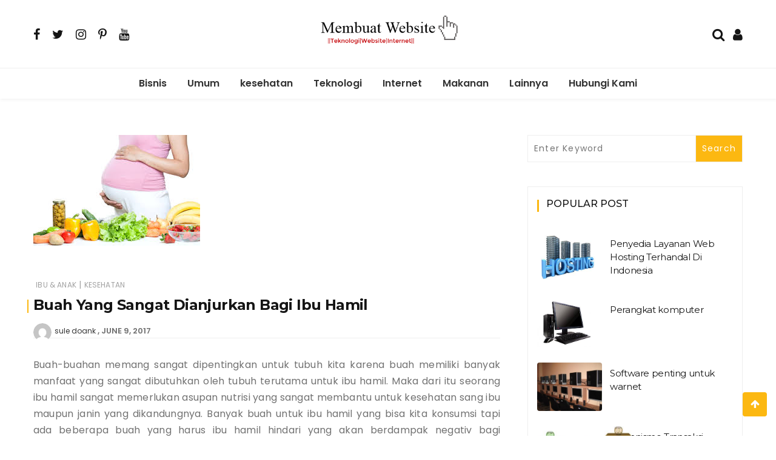

--- FILE ---
content_type: text/html; charset=UTF-8
request_url: https://membuatwebsite.biz/buah-yang-sangat-dianjurkan-bagi-ibu-hamil/
body_size: 13564
content:
<!doctype html>
<html lang="en-US">
<head>
	<meta charset="UTF-8">
	<meta name="viewport" content="width=device-width, initial-scale=1">
	<link rel="profile" href="https://gmpg.org/xfn/11">

	<meta name='robots' content='index, follow, max-image-preview:large, max-snippet:-1, max-video-preview:-1' />
	<style>img:is([sizes="auto" i], [sizes^="auto," i]) { contain-intrinsic-size: 3000px 1500px }</style>
	
	<!-- This site is optimized with the Yoast SEO plugin v26.3 - https://yoast.com/wordpress/plugins/seo/ -->
	<title>Buah Yang Sangat Dianjurkan Bagi Ibu Hamil - Membuat Website</title>
	<link rel="canonical" href="https://membuatwebsite.biz/buah-yang-sangat-dianjurkan-bagi-ibu-hamil/" />
	<meta property="og:locale" content="en_US" />
	<meta property="og:type" content="article" />
	<meta property="og:title" content="Buah Yang Sangat Dianjurkan Bagi Ibu Hamil - Membuat Website" />
	<meta property="og:description" content="Buah-buahan memang sangat dipentingkan untuk tubuh kita karena buah memiliki banyak manfaat yang sangat dibutuhkan oleh tubuh terutama untuk ibu..." />
	<meta property="og:url" content="https://membuatwebsite.biz/buah-yang-sangat-dianjurkan-bagi-ibu-hamil/" />
	<meta property="og:site_name" content="Membuat Website" />
	<meta property="article:published_time" content="2017-06-09T08:05:26+00:00" />
	<meta property="og:image" content="https://membuatwebsite.biz/wp-content/uploads/2017/06/download.jpg" />
	<meta property="og:image:width" content="275" />
	<meta property="og:image:height" content="183" />
	<meta property="og:image:type" content="image/jpeg" />
	<meta name="author" content="sule doank" />
	<meta name="twitter:label1" content="Written by" />
	<meta name="twitter:data1" content="sule doank" />
	<meta name="twitter:label2" content="Est. reading time" />
	<meta name="twitter:data2" content="2 minutes" />
	<script type="application/ld+json" class="yoast-schema-graph">{"@context":"https://schema.org","@graph":[{"@type":"Article","@id":"https://membuatwebsite.biz/buah-yang-sangat-dianjurkan-bagi-ibu-hamil/#article","isPartOf":{"@id":"https://membuatwebsite.biz/buah-yang-sangat-dianjurkan-bagi-ibu-hamil/"},"author":{"name":"sule doank","@id":"https://membuatwebsite.biz/#/schema/person/44fb2ed3c896b6dbf004e6e041694f24"},"headline":"Buah Yang Sangat Dianjurkan Bagi Ibu Hamil","datePublished":"2017-06-09T08:05:26+00:00","mainEntityOfPage":{"@id":"https://membuatwebsite.biz/buah-yang-sangat-dianjurkan-bagi-ibu-hamil/"},"wordCount":343,"commentCount":0,"publisher":{"@id":"https://membuatwebsite.biz/#organization"},"image":{"@id":"https://membuatwebsite.biz/buah-yang-sangat-dianjurkan-bagi-ibu-hamil/#primaryimage"},"thumbnailUrl":"https://membuatwebsite.biz/wp-content/uploads/2017/06/download.jpg","articleSection":["Ibu &amp; Anak","kesehatan"],"inLanguage":"en-US"},{"@type":"WebPage","@id":"https://membuatwebsite.biz/buah-yang-sangat-dianjurkan-bagi-ibu-hamil/","url":"https://membuatwebsite.biz/buah-yang-sangat-dianjurkan-bagi-ibu-hamil/","name":"Buah Yang Sangat Dianjurkan Bagi Ibu Hamil - Membuat Website","isPartOf":{"@id":"https://membuatwebsite.biz/#website"},"primaryImageOfPage":{"@id":"https://membuatwebsite.biz/buah-yang-sangat-dianjurkan-bagi-ibu-hamil/#primaryimage"},"image":{"@id":"https://membuatwebsite.biz/buah-yang-sangat-dianjurkan-bagi-ibu-hamil/#primaryimage"},"thumbnailUrl":"https://membuatwebsite.biz/wp-content/uploads/2017/06/download.jpg","datePublished":"2017-06-09T08:05:26+00:00","breadcrumb":{"@id":"https://membuatwebsite.biz/buah-yang-sangat-dianjurkan-bagi-ibu-hamil/#breadcrumb"},"inLanguage":"en-US","potentialAction":[{"@type":"ReadAction","target":["https://membuatwebsite.biz/buah-yang-sangat-dianjurkan-bagi-ibu-hamil/"]}]},{"@type":"ImageObject","inLanguage":"en-US","@id":"https://membuatwebsite.biz/buah-yang-sangat-dianjurkan-bagi-ibu-hamil/#primaryimage","url":"https://membuatwebsite.biz/wp-content/uploads/2017/06/download.jpg","contentUrl":"https://membuatwebsite.biz/wp-content/uploads/2017/06/download.jpg","width":275,"height":183,"caption":"buah untuk ibu hamil"},{"@type":"BreadcrumbList","@id":"https://membuatwebsite.biz/buah-yang-sangat-dianjurkan-bagi-ibu-hamil/#breadcrumb","itemListElement":[{"@type":"ListItem","position":1,"name":"Home","item":"https://membuatwebsite.biz/"},{"@type":"ListItem","position":2,"name":"Buah Yang Sangat Dianjurkan Bagi Ibu Hamil"}]},{"@type":"WebSite","@id":"https://membuatwebsite.biz/#website","url":"https://membuatwebsite.biz/","name":"Membuat Website","description":"Yuk Baca membuaatwebsite.biz untuk menambah wawasan.","publisher":{"@id":"https://membuatwebsite.biz/#organization"},"potentialAction":[{"@type":"SearchAction","target":{"@type":"EntryPoint","urlTemplate":"https://membuatwebsite.biz/?s={search_term_string}"},"query-input":{"@type":"PropertyValueSpecification","valueRequired":true,"valueName":"search_term_string"}}],"inLanguage":"en-US"},{"@type":"Organization","@id":"https://membuatwebsite.biz/#organization","name":"Membuat Website","url":"https://membuatwebsite.biz/","logo":{"@type":"ImageObject","inLanguage":"en-US","@id":"https://membuatwebsite.biz/#/schema/logo/image/","url":"https://membuatwebsite.biz/wp-content/uploads/2014/09/Membuat-Website-logo.png","contentUrl":"https://membuatwebsite.biz/wp-content/uploads/2014/09/Membuat-Website-logo.png","width":382,"height":101,"caption":"Membuat Website"},"image":{"@id":"https://membuatwebsite.biz/#/schema/logo/image/"}},{"@type":"Person","@id":"https://membuatwebsite.biz/#/schema/person/44fb2ed3c896b6dbf004e6e041694f24","name":"sule doank","image":{"@type":"ImageObject","inLanguage":"en-US","@id":"https://membuatwebsite.biz/#/schema/person/image/","url":"https://secure.gravatar.com/avatar/eb25f17d48992e42a1a8f161ea679ca35f57f18a62ce410b4e2074abe65a7276?s=96&d=mm&r=g","contentUrl":"https://secure.gravatar.com/avatar/eb25f17d48992e42a1a8f161ea679ca35f57f18a62ce410b4e2074abe65a7276?s=96&d=mm&r=g","caption":"sule doank"},"url":"https://membuatwebsite.biz/author/sule/"}]}</script>
	<!-- / Yoast SEO plugin. -->


<link rel='dns-prefetch' href='//fonts.googleapis.com' />
<link rel="alternate" type="application/rss+xml" title="Membuat Website &raquo; Feed" href="https://membuatwebsite.biz/feed/" />
<script type="text/javascript">
/* <![CDATA[ */
window._wpemojiSettings = {"baseUrl":"https:\/\/s.w.org\/images\/core\/emoji\/16.0.1\/72x72\/","ext":".png","svgUrl":"https:\/\/s.w.org\/images\/core\/emoji\/16.0.1\/svg\/","svgExt":".svg","source":{"concatemoji":"https:\/\/membuatwebsite.biz\/wp-includes\/js\/wp-emoji-release.min.js?ver=6.8.3"}};
/*! This file is auto-generated */
!function(s,n){var o,i,e;function c(e){try{var t={supportTests:e,timestamp:(new Date).valueOf()};sessionStorage.setItem(o,JSON.stringify(t))}catch(e){}}function p(e,t,n){e.clearRect(0,0,e.canvas.width,e.canvas.height),e.fillText(t,0,0);var t=new Uint32Array(e.getImageData(0,0,e.canvas.width,e.canvas.height).data),a=(e.clearRect(0,0,e.canvas.width,e.canvas.height),e.fillText(n,0,0),new Uint32Array(e.getImageData(0,0,e.canvas.width,e.canvas.height).data));return t.every(function(e,t){return e===a[t]})}function u(e,t){e.clearRect(0,0,e.canvas.width,e.canvas.height),e.fillText(t,0,0);for(var n=e.getImageData(16,16,1,1),a=0;a<n.data.length;a++)if(0!==n.data[a])return!1;return!0}function f(e,t,n,a){switch(t){case"flag":return n(e,"\ud83c\udff3\ufe0f\u200d\u26a7\ufe0f","\ud83c\udff3\ufe0f\u200b\u26a7\ufe0f")?!1:!n(e,"\ud83c\udde8\ud83c\uddf6","\ud83c\udde8\u200b\ud83c\uddf6")&&!n(e,"\ud83c\udff4\udb40\udc67\udb40\udc62\udb40\udc65\udb40\udc6e\udb40\udc67\udb40\udc7f","\ud83c\udff4\u200b\udb40\udc67\u200b\udb40\udc62\u200b\udb40\udc65\u200b\udb40\udc6e\u200b\udb40\udc67\u200b\udb40\udc7f");case"emoji":return!a(e,"\ud83e\udedf")}return!1}function g(e,t,n,a){var r="undefined"!=typeof WorkerGlobalScope&&self instanceof WorkerGlobalScope?new OffscreenCanvas(300,150):s.createElement("canvas"),o=r.getContext("2d",{willReadFrequently:!0}),i=(o.textBaseline="top",o.font="600 32px Arial",{});return e.forEach(function(e){i[e]=t(o,e,n,a)}),i}function t(e){var t=s.createElement("script");t.src=e,t.defer=!0,s.head.appendChild(t)}"undefined"!=typeof Promise&&(o="wpEmojiSettingsSupports",i=["flag","emoji"],n.supports={everything:!0,everythingExceptFlag:!0},e=new Promise(function(e){s.addEventListener("DOMContentLoaded",e,{once:!0})}),new Promise(function(t){var n=function(){try{var e=JSON.parse(sessionStorage.getItem(o));if("object"==typeof e&&"number"==typeof e.timestamp&&(new Date).valueOf()<e.timestamp+604800&&"object"==typeof e.supportTests)return e.supportTests}catch(e){}return null}();if(!n){if("undefined"!=typeof Worker&&"undefined"!=typeof OffscreenCanvas&&"undefined"!=typeof URL&&URL.createObjectURL&&"undefined"!=typeof Blob)try{var e="postMessage("+g.toString()+"("+[JSON.stringify(i),f.toString(),p.toString(),u.toString()].join(",")+"));",a=new Blob([e],{type:"text/javascript"}),r=new Worker(URL.createObjectURL(a),{name:"wpTestEmojiSupports"});return void(r.onmessage=function(e){c(n=e.data),r.terminate(),t(n)})}catch(e){}c(n=g(i,f,p,u))}t(n)}).then(function(e){for(var t in e)n.supports[t]=e[t],n.supports.everything=n.supports.everything&&n.supports[t],"flag"!==t&&(n.supports.everythingExceptFlag=n.supports.everythingExceptFlag&&n.supports[t]);n.supports.everythingExceptFlag=n.supports.everythingExceptFlag&&!n.supports.flag,n.DOMReady=!1,n.readyCallback=function(){n.DOMReady=!0}}).then(function(){return e}).then(function(){var e;n.supports.everything||(n.readyCallback(),(e=n.source||{}).concatemoji?t(e.concatemoji):e.wpemoji&&e.twemoji&&(t(e.twemoji),t(e.wpemoji)))}))}((window,document),window._wpemojiSettings);
/* ]]> */
</script>
<style id='wp-emoji-styles-inline-css' type='text/css'>

	img.wp-smiley, img.emoji {
		display: inline !important;
		border: none !important;
		box-shadow: none !important;
		height: 1em !important;
		width: 1em !important;
		margin: 0 0.07em !important;
		vertical-align: -0.1em !important;
		background: none !important;
		padding: 0 !important;
	}
</style>
<link rel='stylesheet' id='wp-block-library-css' href='https://membuatwebsite.biz/wp-includes/css/dist/block-library/style.min.css?ver=6.8.3' type='text/css' media='all' />
<style id='wp-block-library-theme-inline-css' type='text/css'>
.wp-block-audio :where(figcaption){color:#555;font-size:13px;text-align:center}.is-dark-theme .wp-block-audio :where(figcaption){color:#ffffffa6}.wp-block-audio{margin:0 0 1em}.wp-block-code{border:1px solid #ccc;border-radius:4px;font-family:Menlo,Consolas,monaco,monospace;padding:.8em 1em}.wp-block-embed :where(figcaption){color:#555;font-size:13px;text-align:center}.is-dark-theme .wp-block-embed :where(figcaption){color:#ffffffa6}.wp-block-embed{margin:0 0 1em}.blocks-gallery-caption{color:#555;font-size:13px;text-align:center}.is-dark-theme .blocks-gallery-caption{color:#ffffffa6}:root :where(.wp-block-image figcaption){color:#555;font-size:13px;text-align:center}.is-dark-theme :root :where(.wp-block-image figcaption){color:#ffffffa6}.wp-block-image{margin:0 0 1em}.wp-block-pullquote{border-bottom:4px solid;border-top:4px solid;color:currentColor;margin-bottom:1.75em}.wp-block-pullquote cite,.wp-block-pullquote footer,.wp-block-pullquote__citation{color:currentColor;font-size:.8125em;font-style:normal;text-transform:uppercase}.wp-block-quote{border-left:.25em solid;margin:0 0 1.75em;padding-left:1em}.wp-block-quote cite,.wp-block-quote footer{color:currentColor;font-size:.8125em;font-style:normal;position:relative}.wp-block-quote:where(.has-text-align-right){border-left:none;border-right:.25em solid;padding-left:0;padding-right:1em}.wp-block-quote:where(.has-text-align-center){border:none;padding-left:0}.wp-block-quote.is-large,.wp-block-quote.is-style-large,.wp-block-quote:where(.is-style-plain){border:none}.wp-block-search .wp-block-search__label{font-weight:700}.wp-block-search__button{border:1px solid #ccc;padding:.375em .625em}:where(.wp-block-group.has-background){padding:1.25em 2.375em}.wp-block-separator.has-css-opacity{opacity:.4}.wp-block-separator{border:none;border-bottom:2px solid;margin-left:auto;margin-right:auto}.wp-block-separator.has-alpha-channel-opacity{opacity:1}.wp-block-separator:not(.is-style-wide):not(.is-style-dots){width:100px}.wp-block-separator.has-background:not(.is-style-dots){border-bottom:none;height:1px}.wp-block-separator.has-background:not(.is-style-wide):not(.is-style-dots){height:2px}.wp-block-table{margin:0 0 1em}.wp-block-table td,.wp-block-table th{word-break:normal}.wp-block-table :where(figcaption){color:#555;font-size:13px;text-align:center}.is-dark-theme .wp-block-table :where(figcaption){color:#ffffffa6}.wp-block-video :where(figcaption){color:#555;font-size:13px;text-align:center}.is-dark-theme .wp-block-video :where(figcaption){color:#ffffffa6}.wp-block-video{margin:0 0 1em}:root :where(.wp-block-template-part.has-background){margin-bottom:0;margin-top:0;padding:1.25em 2.375em}
</style>
<style id='classic-theme-styles-inline-css' type='text/css'>
/*! This file is auto-generated */
.wp-block-button__link{color:#fff;background-color:#32373c;border-radius:9999px;box-shadow:none;text-decoration:none;padding:calc(.667em + 2px) calc(1.333em + 2px);font-size:1.125em}.wp-block-file__button{background:#32373c;color:#fff;text-decoration:none}
</style>
<style id='global-styles-inline-css' type='text/css'>
:root{--wp--preset--aspect-ratio--square: 1;--wp--preset--aspect-ratio--4-3: 4/3;--wp--preset--aspect-ratio--3-4: 3/4;--wp--preset--aspect-ratio--3-2: 3/2;--wp--preset--aspect-ratio--2-3: 2/3;--wp--preset--aspect-ratio--16-9: 16/9;--wp--preset--aspect-ratio--9-16: 9/16;--wp--preset--color--black: #000000;--wp--preset--color--cyan-bluish-gray: #abb8c3;--wp--preset--color--white: #ffffff;--wp--preset--color--pale-pink: #f78da7;--wp--preset--color--vivid-red: #cf2e2e;--wp--preset--color--luminous-vivid-orange: #ff6900;--wp--preset--color--luminous-vivid-amber: #fcb900;--wp--preset--color--light-green-cyan: #7bdcb5;--wp--preset--color--vivid-green-cyan: #00d084;--wp--preset--color--pale-cyan-blue: #8ed1fc;--wp--preset--color--vivid-cyan-blue: #0693e3;--wp--preset--color--vivid-purple: #9b51e0;--wp--preset--gradient--vivid-cyan-blue-to-vivid-purple: linear-gradient(135deg,rgba(6,147,227,1) 0%,rgb(155,81,224) 100%);--wp--preset--gradient--light-green-cyan-to-vivid-green-cyan: linear-gradient(135deg,rgb(122,220,180) 0%,rgb(0,208,130) 100%);--wp--preset--gradient--luminous-vivid-amber-to-luminous-vivid-orange: linear-gradient(135deg,rgba(252,185,0,1) 0%,rgba(255,105,0,1) 100%);--wp--preset--gradient--luminous-vivid-orange-to-vivid-red: linear-gradient(135deg,rgba(255,105,0,1) 0%,rgb(207,46,46) 100%);--wp--preset--gradient--very-light-gray-to-cyan-bluish-gray: linear-gradient(135deg,rgb(238,238,238) 0%,rgb(169,184,195) 100%);--wp--preset--gradient--cool-to-warm-spectrum: linear-gradient(135deg,rgb(74,234,220) 0%,rgb(151,120,209) 20%,rgb(207,42,186) 40%,rgb(238,44,130) 60%,rgb(251,105,98) 80%,rgb(254,248,76) 100%);--wp--preset--gradient--blush-light-purple: linear-gradient(135deg,rgb(255,206,236) 0%,rgb(152,150,240) 100%);--wp--preset--gradient--blush-bordeaux: linear-gradient(135deg,rgb(254,205,165) 0%,rgb(254,45,45) 50%,rgb(107,0,62) 100%);--wp--preset--gradient--luminous-dusk: linear-gradient(135deg,rgb(255,203,112) 0%,rgb(199,81,192) 50%,rgb(65,88,208) 100%);--wp--preset--gradient--pale-ocean: linear-gradient(135deg,rgb(255,245,203) 0%,rgb(182,227,212) 50%,rgb(51,167,181) 100%);--wp--preset--gradient--electric-grass: linear-gradient(135deg,rgb(202,248,128) 0%,rgb(113,206,126) 100%);--wp--preset--gradient--midnight: linear-gradient(135deg,rgb(2,3,129) 0%,rgb(40,116,252) 100%);--wp--preset--font-size--small: 13px;--wp--preset--font-size--medium: 20px;--wp--preset--font-size--large: 36px;--wp--preset--font-size--x-large: 42px;--wp--preset--spacing--20: 0.44rem;--wp--preset--spacing--30: 0.67rem;--wp--preset--spacing--40: 1rem;--wp--preset--spacing--50: 1.5rem;--wp--preset--spacing--60: 2.25rem;--wp--preset--spacing--70: 3.38rem;--wp--preset--spacing--80: 5.06rem;--wp--preset--shadow--natural: 6px 6px 9px rgba(0, 0, 0, 0.2);--wp--preset--shadow--deep: 12px 12px 50px rgba(0, 0, 0, 0.4);--wp--preset--shadow--sharp: 6px 6px 0px rgba(0, 0, 0, 0.2);--wp--preset--shadow--outlined: 6px 6px 0px -3px rgba(255, 255, 255, 1), 6px 6px rgba(0, 0, 0, 1);--wp--preset--shadow--crisp: 6px 6px 0px rgba(0, 0, 0, 1);}:where(.is-layout-flex){gap: 0.5em;}:where(.is-layout-grid){gap: 0.5em;}body .is-layout-flex{display: flex;}.is-layout-flex{flex-wrap: wrap;align-items: center;}.is-layout-flex > :is(*, div){margin: 0;}body .is-layout-grid{display: grid;}.is-layout-grid > :is(*, div){margin: 0;}:where(.wp-block-columns.is-layout-flex){gap: 2em;}:where(.wp-block-columns.is-layout-grid){gap: 2em;}:where(.wp-block-post-template.is-layout-flex){gap: 1.25em;}:where(.wp-block-post-template.is-layout-grid){gap: 1.25em;}.has-black-color{color: var(--wp--preset--color--black) !important;}.has-cyan-bluish-gray-color{color: var(--wp--preset--color--cyan-bluish-gray) !important;}.has-white-color{color: var(--wp--preset--color--white) !important;}.has-pale-pink-color{color: var(--wp--preset--color--pale-pink) !important;}.has-vivid-red-color{color: var(--wp--preset--color--vivid-red) !important;}.has-luminous-vivid-orange-color{color: var(--wp--preset--color--luminous-vivid-orange) !important;}.has-luminous-vivid-amber-color{color: var(--wp--preset--color--luminous-vivid-amber) !important;}.has-light-green-cyan-color{color: var(--wp--preset--color--light-green-cyan) !important;}.has-vivid-green-cyan-color{color: var(--wp--preset--color--vivid-green-cyan) !important;}.has-pale-cyan-blue-color{color: var(--wp--preset--color--pale-cyan-blue) !important;}.has-vivid-cyan-blue-color{color: var(--wp--preset--color--vivid-cyan-blue) !important;}.has-vivid-purple-color{color: var(--wp--preset--color--vivid-purple) !important;}.has-black-background-color{background-color: var(--wp--preset--color--black) !important;}.has-cyan-bluish-gray-background-color{background-color: var(--wp--preset--color--cyan-bluish-gray) !important;}.has-white-background-color{background-color: var(--wp--preset--color--white) !important;}.has-pale-pink-background-color{background-color: var(--wp--preset--color--pale-pink) !important;}.has-vivid-red-background-color{background-color: var(--wp--preset--color--vivid-red) !important;}.has-luminous-vivid-orange-background-color{background-color: var(--wp--preset--color--luminous-vivid-orange) !important;}.has-luminous-vivid-amber-background-color{background-color: var(--wp--preset--color--luminous-vivid-amber) !important;}.has-light-green-cyan-background-color{background-color: var(--wp--preset--color--light-green-cyan) !important;}.has-vivid-green-cyan-background-color{background-color: var(--wp--preset--color--vivid-green-cyan) !important;}.has-pale-cyan-blue-background-color{background-color: var(--wp--preset--color--pale-cyan-blue) !important;}.has-vivid-cyan-blue-background-color{background-color: var(--wp--preset--color--vivid-cyan-blue) !important;}.has-vivid-purple-background-color{background-color: var(--wp--preset--color--vivid-purple) !important;}.has-black-border-color{border-color: var(--wp--preset--color--black) !important;}.has-cyan-bluish-gray-border-color{border-color: var(--wp--preset--color--cyan-bluish-gray) !important;}.has-white-border-color{border-color: var(--wp--preset--color--white) !important;}.has-pale-pink-border-color{border-color: var(--wp--preset--color--pale-pink) !important;}.has-vivid-red-border-color{border-color: var(--wp--preset--color--vivid-red) !important;}.has-luminous-vivid-orange-border-color{border-color: var(--wp--preset--color--luminous-vivid-orange) !important;}.has-luminous-vivid-amber-border-color{border-color: var(--wp--preset--color--luminous-vivid-amber) !important;}.has-light-green-cyan-border-color{border-color: var(--wp--preset--color--light-green-cyan) !important;}.has-vivid-green-cyan-border-color{border-color: var(--wp--preset--color--vivid-green-cyan) !important;}.has-pale-cyan-blue-border-color{border-color: var(--wp--preset--color--pale-cyan-blue) !important;}.has-vivid-cyan-blue-border-color{border-color: var(--wp--preset--color--vivid-cyan-blue) !important;}.has-vivid-purple-border-color{border-color: var(--wp--preset--color--vivid-purple) !important;}.has-vivid-cyan-blue-to-vivid-purple-gradient-background{background: var(--wp--preset--gradient--vivid-cyan-blue-to-vivid-purple) !important;}.has-light-green-cyan-to-vivid-green-cyan-gradient-background{background: var(--wp--preset--gradient--light-green-cyan-to-vivid-green-cyan) !important;}.has-luminous-vivid-amber-to-luminous-vivid-orange-gradient-background{background: var(--wp--preset--gradient--luminous-vivid-amber-to-luminous-vivid-orange) !important;}.has-luminous-vivid-orange-to-vivid-red-gradient-background{background: var(--wp--preset--gradient--luminous-vivid-orange-to-vivid-red) !important;}.has-very-light-gray-to-cyan-bluish-gray-gradient-background{background: var(--wp--preset--gradient--very-light-gray-to-cyan-bluish-gray) !important;}.has-cool-to-warm-spectrum-gradient-background{background: var(--wp--preset--gradient--cool-to-warm-spectrum) !important;}.has-blush-light-purple-gradient-background{background: var(--wp--preset--gradient--blush-light-purple) !important;}.has-blush-bordeaux-gradient-background{background: var(--wp--preset--gradient--blush-bordeaux) !important;}.has-luminous-dusk-gradient-background{background: var(--wp--preset--gradient--luminous-dusk) !important;}.has-pale-ocean-gradient-background{background: var(--wp--preset--gradient--pale-ocean) !important;}.has-electric-grass-gradient-background{background: var(--wp--preset--gradient--electric-grass) !important;}.has-midnight-gradient-background{background: var(--wp--preset--gradient--midnight) !important;}.has-small-font-size{font-size: var(--wp--preset--font-size--small) !important;}.has-medium-font-size{font-size: var(--wp--preset--font-size--medium) !important;}.has-large-font-size{font-size: var(--wp--preset--font-size--large) !important;}.has-x-large-font-size{font-size: var(--wp--preset--font-size--x-large) !important;}
:where(.wp-block-post-template.is-layout-flex){gap: 1.25em;}:where(.wp-block-post-template.is-layout-grid){gap: 1.25em;}
:where(.wp-block-columns.is-layout-flex){gap: 2em;}:where(.wp-block-columns.is-layout-grid){gap: 2em;}
:root :where(.wp-block-pullquote){font-size: 1.5em;line-height: 1.6;}
</style>
<link rel='stylesheet' id='wishful-blog-style-css' href='https://membuatwebsite.biz/wp-content/themes/wishful-blog/style.css?ver=6.8.3' type='text/css' media='all' />
<link rel='stylesheet' id='wishful-blog-fonts-css' href='//fonts.googleapis.com/css?family=Poppins%3A400%2C600%2C700%2C900%7CMontserrat%3A400%2C500%2C700%2C800%7CPoppins%3A400%2C600%2C700%2C900%7CMontserrat%3A400%2C400i%2C500%2C500i%2C600%2C600i%2C700%2C700i%2C800%2C800i%7CUbuntu%3A400%2C400i%2C500%2C500i%2C700%2C700i&#038;subset=latin%2Clatin-ext&#038;ver=6.8.3' type='text/css' media='all' />
<link rel='stylesheet' id='wishful-blog-custom-css' href='https://membuatwebsite.biz/wp-content/themes/wishful-blog/wishfulthemes/assets/css/custom.css?ver=6.8.3' type='text/css' media='all' />
<link rel='stylesheet' id='wishful-blog-slick-css' href='https://membuatwebsite.biz/wp-content/themes/wishful-blog/wishfulthemes/assets/slick/slick.css?ver=6.8.3' type='text/css' media='all' />
<link rel='stylesheet' id='wishful-blog-slick-theme-css' href='https://membuatwebsite.biz/wp-content/themes/wishful-blog/wishfulthemes/assets/slick/slick-theme.css?ver=6.8.3' type='text/css' media='all' />
<script type="text/javascript" src="https://membuatwebsite.biz/wp-includes/js/jquery/jquery.min.js?ver=3.7.1" id="jquery-core-js"></script>
<script type="text/javascript" src="https://membuatwebsite.biz/wp-includes/js/jquery/jquery-migrate.min.js?ver=3.4.1" id="jquery-migrate-js"></script>
<link rel="https://api.w.org/" href="https://membuatwebsite.biz/wp-json/" /><link rel="alternate" title="JSON" type="application/json" href="https://membuatwebsite.biz/wp-json/wp/v2/posts/2850" /><link rel="EditURI" type="application/rsd+xml" title="RSD" href="https://membuatwebsite.biz/xmlrpc.php?rsd" />
<meta name="generator" content="WordPress 6.8.3" />
<link rel='shortlink' href='https://membuatwebsite.biz/?p=2850' />
<link rel="alternate" title="oEmbed (JSON)" type="application/json+oembed" href="https://membuatwebsite.biz/wp-json/oembed/1.0/embed?url=https%3A%2F%2Fmembuatwebsite.biz%2Fbuah-yang-sangat-dianjurkan-bagi-ibu-hamil%2F" />
<link rel="alternate" title="oEmbed (XML)" type="text/xml+oembed" href="https://membuatwebsite.biz/wp-json/oembed/1.0/embed?url=https%3A%2F%2Fmembuatwebsite.biz%2Fbuah-yang-sangat-dianjurkan-bagi-ibu-hamil%2F&#038;format=xml" />
    <style type="text/css">

            @media (min-width: 992px) {

            .sticky .primary-navigation-wrap {
                position: fixed;
            }
        }
               
        .top-header .top-social li>a:hover,
        .copyright>p a,
        .type-post .entry-cover .post-meta>span>a:hover,
        .author.vcard a:hover,
        .slider-section2 .container .row .post-block .post-box .entry-content>span>a:hover,
        .type-post .entry-header>span>a:hover,
        .related-post .related-post-box>h3>a:hover,
        .entry-content .page-link,
        .entry-content .page-link:hover,
        .widget a:hover,
        .search-box span i,
        .woocommerce ul.products li.product .price,
        .woocommerce div.product p.price,
        .woocommerce div.product span.price,
        .widget_latestposts .latest-content span a:hover,
        .footer-light .widget_latestposts .latest-content span a:hover,
        .widget_categories ul li a:hover,
        .widget_archive ul li a:hover,
        .footer-light .widget_categories ul li a:hover,
        .footer-light .widget_archive ul li a:hover {

            color: #fcb811;
        }

  

        .woocommerce-error,
        .woocommerce-info,
        .woocommerce-message {

            border-top-color: #fcb811;
        }

        .woocommerce-error::before,
        .woocommerce-info::before,
        .woocommerce-message::before {

            content: "\e015";
            color: #fcb811;
        }

                    .blog-paralle .type-post .entry-content>a:hover,
            .type-post .entry-content>a:hover,
                .wp-block-tag-cloud a.tag-cloud-link:hover,
        article[class*="type-"] .entry-content .entry-footer .tags a:hover,
        .error-block a:hover,
        .footer-light .widget_social>ul li,
        .footer-light .widget_social>ul li a,
        .footer-dark .widget_social>ul li,
        .footer-dark .widget_social>ul li a,
        #search-form [type=submit],
        .widget_search input#submit,
        .post-password-form [type=submit],
        .wp-block-quote,
        .wp-block-quote.has-text-align-right,
        .wp-block-quote.has-text-align-left,
        blockquote,
        q,
        .scroll-top .back-to-top,
        .section-header h3:before,
        .woocommerce span.onsale,
        .woocommerce #respond input#submit.alt,
        .woocommerce a.button.alt,
        .woocommerce button.button.alt,
        .woocommerce input.button.alt {

            background-color: #fcb811;
        }

        .type-post:not(.post-position) .entry-header .entry-title::before,
        .related-post>h3::before,
        .comments-title::before,
        .comment-reply-title::before,
        .widget-title::before,
        .slider-section5 .post-item .carousel-caption>a:before,
        .slider-section2 .container .row .post-block .post-box .entry-content>a:before {

            background-color: #fcb811;
            content: "";
        }

        /* - max-width: 991 */
        @media (max-width: 991px) {

            .ownavigation .navbar-nav li .dropdown-menu>li>a:hover {

                color: #fcb811;
            }

            .site-navigation {

                background-color: #fcb811;
            }
        }

        /* - min-width: 992 */
        @media (min-width: 992px) {

            .ownavigation .navbar-nav li .dropdown-menu>li>a:hover {

                color: #fcb811;
            }
        }
                .header_s .top-header {

            padding-top: 15px;
        }
                .header_s .top-header {

            padding-bottom: 15px;
        }
                .site-navigation>ul>li>a {

            color: #333333;
        }
                .site-navigation>ul>li>a:hover {

            color: #fcb811;
        }
                .site-navigation ul li .sub-menu li a,
        .site-navigation ul li .children li a {

            color: #333333;
        }
                .site-navigation ul li .sub-menu li a:hover,
        .site-navigation ul li .children li a:hover {

            color: #fcb811;
        }
                .header_s .menu-block,
        .menu-toggle {

            background-color: #fff;
        }

        @media (min-width: 992px) {

            .sticky .primary-navigation-wrap {

                background-color: #fff;
            }

        }
                .site-navigation ul li .sub-menu,
        .site-navigation ul li .children {

            background: #fff;
        }
                .header_s .menu-block {

            border-top: 1px solid #eeeeee;
        }

        @media (min-width: 992px) {

            .sticky .primary-navigation-wrap {

                border-top: 1px solid #eeeeee;
            }

        }
                .site-navigation ul li .sub-menu li a,
        .site-navigation ul li .children li a {

            border-bottom: 1px solid #ddd;
        }
                /* - max-width: 991 */
        @media (max-width: 991px) {

            .site-navigation {

                background-color: #ffffff;
            }
        }
            .site-title
    {

                    font-family: Poppins;
                        font-weight: 700;
                        font-size: 38px;
                }

        body
    {

                    font-family: Poppins;
                        font-weight: 400;
                        font-size: 16px;
                }

        .page-content .type-post .entry-header .entry-title>a,
    .page-search-content .type-post .entry-header .entry-title>a
    {

                    font-family: Montserrat;
                        font-weight: 700;
                        font-size: 24px;
                }

        .widget-title,
    .trending-section .section-header h3
    {

                    font-family: Montserrat;
                }

    .widget-title
    {

                    font-weight: 500;
                        font-size: 16px;
                }

            .header-img .top-header:before {

            background: rgba(255, 255, 255, 0.8);
        }

        .news-letter-wrap h2
    {

                    font-family: Ubuntu;
                        font-weight: 700;
                        font-size: 30px;
                }

        .news-letter-wrap .input-field.input-submit #eclg-submit-btn
    {

                    font-family: Ubuntu;
                        font-weight: 400;
                        font-size: 16px;
                }

            .news-letter-wrap {

            background-color: #fcb811;
        }
                .news-letter-wrap h2 {

            color: #fff;
        }
                .news-letter-wrap .input-field label {

            color: #444;
        }
                .news-letter-wrap .input-field.input-submit #eclg-submit-btn {

            color: #fff;
        }
                .news-letter-wrap .input-field.input-submit #eclg-submit-btn:hover {

            color: #fff;
        }
                .news-letter-wrap .input-field.input-submit #eclg-submit-btn {

            background-color: #d35400;
        }
                .news-letter-wrap .input-field.input-submit #eclg-submit-btn:hover {

            background-color: #333;
        }
        
    </style>

    		<style type="text/css">
					a.site-title,
			.site-description {
				position: absolute;
				clip: rect(1px, 1px, 1px, 1px);
			}
				</style>
		<link rel="icon" href="https://membuatwebsite.biz/wp-content/uploads/2017/09/membuatwebsite-icon-45x45.png" sizes="32x32" />
<link rel="icon" href="https://membuatwebsite.biz/wp-content/uploads/2017/09/membuatwebsite-icon.png" sizes="192x192" />
<link rel="apple-touch-icon" href="https://membuatwebsite.biz/wp-content/uploads/2017/09/membuatwebsite-icon.png" />
<meta name="msapplication-TileImage" content="https://membuatwebsite.biz/wp-content/uploads/2017/09/membuatwebsite-icon.png" />
</head>

<body class="wp-singular post-template-default single single-post postid-2850 single-format-standard wp-custom-logo wp-embed-responsive wp-theme-wishful-blog">
<a class="skip-link screen-reader-text" href="#content">Skip to content</a>
<!-- Loader /- -->

    <header class="container-fluid no-left-padding no-right-padding header_s header-fix header_s1">
        <!-- Top Header -->
    <div class="container-fluid no-right-padding no-left-padding top-header">
        <!-- Container -->
        <div class="container">
            <div class="row">
                <div class="col-lg-4 col-12">
                        <ul class="top-social">

                        <li><a href="#" title="Facebook"><i class="fa fa-facebook"></i></a></li>
            
                        <li><a href="#" title="Twitter"><i class="fa fa-twitter"></i></a></li>
            
                        <li><a href="#" title="Instagram"><i class="fa fa-instagram"></i></a></li>
            
                        <li><a href="#" title="Pinterest"><i class="fa fa-pinterest-p"></i></a></li>
            
                        <li><a href="#" title="Youtube"><i class="fa fa-youtube"></i></a></li>
            
        </ul>
                        </div>

                <div class="col-lg-4 logo-block">
                   <a href="https://membuatwebsite.biz/" class="custom-logo-link" rel="home"><img width="382" height="101" src="https://membuatwebsite.biz/wp-content/uploads/2014/09/Membuat-Website-logo.png" class="custom-logo" alt="Membuat Website" decoding="async" srcset="https://membuatwebsite.biz/wp-content/uploads/2014/09/Membuat-Website-logo.png 382w, https://membuatwebsite.biz/wp-content/uploads/2014/09/Membuat-Website-logo-300x79.png 300w" sizes="(max-width: 382px) 100vw, 382px" /></a>                        <p><a href="https://membuatwebsite.biz/" rel="home" class="site-title">Membuat Website</a></p>
                                                <p class="site-description">Yuk Baca membuaatwebsite.biz untuk menambah wawasan.</p>
                                    </div>
                <div class="col-lg-4 col-12">
                                        <ul class="top-right user-info">
                                    <li><a href="#" data-toggle="collapse" class="search-btn collapsed" title="Search"><i class="fa fa-search"></i><i class=""></i></a></li>
                    <li class="dropdown">

            
            <a class="dropdown-toggle" href="https://membuatwebsite.biz/wp-login.php?redirect_to=https%3A%2F%2Fmembuatwebsite.biz%2Fbuah-yang-sangat-dianjurkan-bagi-ibu-hamil%2F"><i class="fa fa-user"></i></a>

            <ul class="dropdown-menu">

                 <li><a class="dropdown-item" href="https://membuatwebsite.biz/wp-login.php?action=register">Sign Up</a></li>

                <li><a class="dropdown-item" href="https://membuatwebsite.biz/wp-login.php?redirect_to=https%3A%2F%2Fmembuatwebsite.biz">Log In</a></li>

                <li><a class="dropdown-item" href="https://membuatwebsite.biz/wp-login.php?action=lostpassword&#038;redirect_to=https%3A%2F%2Fmembuatwebsite.biz">Reset Password</a></li>
            </ul>

            
        </li>

                            </ul>
                </div>
            </div>
        </div><!-- Container /- -->
    </div><!-- Top Header /- -->

    <!-- Menu Block -->
    <div class="container-fluid no-left-padding no-right-padding menu-block">
        <!-- Container -->
        <div class="container">
            <div class="primary-navigation-wrap">
                <button class="menu-toggle" data-toggle="collapse" data-target="#site-navigation" aria-controls="site-navigation" aria-expanded="false" >
                    <span class="hamburger-bar"></span>
                    <span class="hamburger-bar"></span>
                    <span class="hamburger-bar"></span>
                </button> <!-- .menu-toggle -->
                <nav id="site-navigation" class="site-navigation">
                    <ul id="menu-menuutama" class="primary-menu nav-menu"><li id="menu-item-3010" class="menu-item menu-item-type-taxonomy menu-item-object-category menu-item-3010"><a href="https://membuatwebsite.biz/category/bisnis/">Bisnis</a></li>
<li id="menu-item-3011" class="menu-item menu-item-type-taxonomy menu-item-object-category menu-item-3011"><a href="https://membuatwebsite.biz/category/umum/">Umum</a></li>
<li id="menu-item-3012" class="menu-item menu-item-type-taxonomy menu-item-object-category current-post-ancestor current-menu-parent current-post-parent menu-item-3012"><a href="https://membuatwebsite.biz/category/kesehatan/">kesehatan</a></li>
<li id="menu-item-3013" class="menu-item menu-item-type-taxonomy menu-item-object-category menu-item-3013"><a href="https://membuatwebsite.biz/category/teknologi/">Teknologi</a></li>
<li id="menu-item-3015" class="menu-item menu-item-type-taxonomy menu-item-object-category menu-item-3015"><a href="https://membuatwebsite.biz/category/internet/">Internet</a></li>
<li id="menu-item-3014" class="menu-item menu-item-type-taxonomy menu-item-object-category menu-item-3014"><a href="https://membuatwebsite.biz/category/makanan/">Makanan</a></li>
<li id="menu-item-3016" class="menu-item menu-item-type-custom menu-item-object-custom menu-item-has-children menu-item-3016"><a href="http://#">Lainnya</a>
<ul class="sub-menu">
	<li id="menu-item-3017" class="menu-item menu-item-type-taxonomy menu-item-object-category menu-item-3017"><a href="https://membuatwebsite.biz/category/asuransi/">asuransi</a></li>
	<li id="menu-item-3020" class="menu-item menu-item-type-taxonomy menu-item-object-category current-post-ancestor current-menu-parent current-post-parent menu-item-3020"><a href="https://membuatwebsite.biz/category/ibu-anak/">Ibu &#038; Anak</a></li>
	<li id="menu-item-3018" class="menu-item menu-item-type-taxonomy menu-item-object-category menu-item-3018"><a href="https://membuatwebsite.biz/category/keluarga/">Keluarga</a></li>
	<li id="menu-item-3019" class="menu-item menu-item-type-taxonomy menu-item-object-category menu-item-3019"><a href="https://membuatwebsite.biz/category/pendidikan/">Pendidikan</a></li>
</ul>
</li>
<li id="menu-item-3609" class="menu-item menu-item-type-post_type menu-item-object-page menu-item-3609"><a href="https://membuatwebsite.biz/hubungi-kami/">Hubungi Kami</a></li>
</ul>                </nav>
            </div><!-- // primary-navigation-wrap -->
        </div><!-- Container /- -->
    </div><!-- Menu Block /- -->
                <!-- Search Box -->
            <div class="search-box collapse" id="search-box">
                <div class="container">
                <form role="search" method="get" id="search-form" class="clearfix" action="https://membuatwebsite.biz/"><input class="search-input" type="search" name="s" placeholder="Enter Keyword" value="" ><input type="submit" id="submit" value="Search">
        </form>                <button class="search-form-close-btn"><i class="fa fa-close"></i></button>
                </div>
            </div><!-- Search Box /- -->
            
</header><!-- Header Section /- -->
<div class="main-container">
    <main class="site-main">
<!-- Page Content -->
<div id="content" class="container-fluid no-left-padding no-right-padding page-content blog-single single-post">
    <!-- Container -->
    <div class="container">
        <div class="row">
                        <!-- Content Area -->
            <div class="col-xl-8 col-lg-8 col-md-6 col-12 content-arearight">
            <article id="post-2850" class="post-2850 post type-post status-publish format-standard has-post-thumbnail hentry category-ibu-anak category-kesehatan">
                <div class="entry-cover">
            <img width="275" height="183" src="https://membuatwebsite.biz/wp-content/uploads/2017/06/download.jpg" class="attachment-wishful-blog-thumbnail-one size-wishful-blog-thumbnail-one wp-post-image" alt="Buah Yang Sangat Dianjurkan Bagi Ibu Hamil" decoding="async" fetchpriority="high" />            </div>
		    <div class="entry-content">
        <div class="entry-header">
            <span class="post-category">&nbsp;<a href="https://membuatwebsite.biz/category/ibu-anak/" rel="category tag">Ibu &amp; Anak</a> <span>|</span> <a href="https://membuatwebsite.biz/category/kesehatan/" rel="category tag">kesehatan</a></span>            <h1 class="entry-title">Buah Yang Sangat Dianjurkan Bagi Ibu Hamil</h1>
            <div class="post-meta">
                <span class="byline"> <figure><img alt='' src='https://secure.gravatar.com/avatar/eb25f17d48992e42a1a8f161ea679ca35f57f18a62ce410b4e2074abe65a7276?s=300&#038;d=mm&#038;r=g' class='avatar avatar-300 photo' height='300' width='300' /></figure><span class="author vcard"><a class="url fn n" href="https://membuatwebsite.biz/author/sule/">sule doank</a></span></span><span class="post-date"><a href="https://membuatwebsite.biz/2017/06/09/" rel="bookmark">June 9, 2017</a></span>            </div>
        </div>
        <p style="text-align: justify"><span style="font-weight: 400">Buah-buahan memang sangat dipentingkan untuk tubuh kita karena buah memiliki banyak manfaat yang sangat dibutuhkan oleh tubuh terutama untuk ibu hamil. Maka dari itu seorang ibu hamil sangat memerlukan asupan nutrisi yang sangat membantu untuk kesehatan sang ibu maupun janin yang dikandungnya. Banyak </span>buah untuk ibu hamil<span style="font-weight: 400"> yang bisa kita konsumsi tapi ada beberapa buah yang harus ibu hamil hindari yang akan berdampak negativ bagi kesehatan dan keselamatan janin.</span></p>
<p style="text-align: justify"><span style="font-weight: 400">Dalam masa kehamilan tentunya ibu hamil sangat memerlukan asupan nutrisi yang baik dan vitamin yang bisa membantu janin, maka dari itu anda harus selektif dalam memilih </span><strong><a href="http://webcool.biz/blog/2017/06/09/buah-disarankan-untuk-ibu-hamil/">buah untuk ibu hamil</a></strong> <span style="font-weight: 400">dan memperhatikan apa yang dikonsumsi oleh ibu hamil. Lalu buah apa sajakah yang bisa membantu kesehatan ibu hamil dan janin yang dikandungnya ? Berikut ini ada beberapa buah yang sangat dianjurkan untuk ibu hamil:</span></p>
<ol>
<li style="font-weight: 400;text-align: justify"><span style="font-weight: 400">Buah yang pertama yang bermanfaat bagi ibu hamil adalah buah pir. Buah pir ini merupakan buah yang kaya dengan kandungan vitamin C dan folat yang cukup tinggi, selain itu buah pir juga memiliki serat yang baik untuk mencegah sembelit bagi ibu yang hamil. Sedangkan untuk folat bermanfaat dalam pertumbuhan dan perkembangan janin dalam kandungan.</span></li>
<li style="font-weight: 400;text-align: justify"><span style="font-weight: 400">Konsumsi buah alpukat. Alpukat terkenal sebagai buah-buahan yang tinggi akan asam folat, akan tetapi tidak hanya itu kandungan besar dalam alpukat. Adanya vitamin dan vitamin B komplek juga menjadi kandungan besar dalam alpukat. Untuk itu alpukat ini sangat baik dikonsumsi ibu hamil karena bisa membantu meningkatkan perkembangan pertumbuhan dan perkembangan bayi, serta baik untuk otak bayi.</span></li>
<li style="font-weight: 400;text-align: justify"><span style="font-weight: 400">Selanjutnya mengonsumsi buah apel. Kandungan nutrisi yang ada di dalam buah apel ini sangat baik untuk dikonsumsi oleh ibu hamil karena bisa membantu perkembangan sang janin menjadi lebih baik.</span></li>
<li style="font-weight: 400;text-align: justify"><span style="font-weight: 400">Konsumsi buah naga. Konsumsi wajib selanjutnya bagi ibu hamil yaitu buah naga. Buah ini memiliki kandungan vitamin C cukup tinggi yang baik untuk daya tahan tubuh ibu hamil. </span></li>
<li style="font-weight: 400;text-align: justify"><span style="font-weight: 400">Buah yang tidak kalah pentingnya yang sangat bermanfaat bagi ibu hamil adalah buah jambu air. Jambu air memiliki kandungan air yang cukup tinggi sehingga sangat baik untuk dikonsumsi, jambu air juga mengatasi ibu hamil dari gejala dehidrasi.</span></li>
</ol>
        <div class="tags">
                    </div>
            </div>
</article><!-- #post-2850 -->
            <div class="about-author-box">
                <div class="author" id="author-7">
                    <i><img alt='' src='https://secure.gravatar.com/avatar/eb25f17d48992e42a1a8f161ea679ca35f57f18a62ce410b4e2074abe65a7276?s=300&#038;d=mm&#038;r=g' srcset='https://secure.gravatar.com/avatar/eb25f17d48992e42a1a8f161ea679ca35f57f18a62ce410b4e2074abe65a7276?s=600&#038;d=mm&#038;r=g 2x' class='avatar avatar-300 photo' height='300' width='300' loading='lazy' decoding='async'/></i>
                    <h4>sule doank</h4>
                                    </div>
            </div>
                <div class="related-post">
                    <h3>Related Posts</h3>
                    <div class="related-post-block">
                    <div class="related-post-box">
                <a href="https://membuatwebsite.biz/kepraktisan-dan-manfaat-susu-kotak-kecil-greenfields/">
                    <img width="390" height="298" src="https://membuatwebsite.biz/wp-content/uploads/2025/08/1-1-390x298.png" class="attachment-wishful-blog-thumbnail-five size-wishful-blog-thumbnail-five wp-post-image" alt="Kepraktisan dan Manfaat Susu Kotak Kecil Greenfields" decoding="async" loading="lazy" />                </a>
                <span class="post-category">&nbsp;<a href="https://membuatwebsite.biz/category/kesehatan/" rel="category tag">kesehatan</a></span>                <h3>
                    <a href="https://membuatwebsite.biz/kepraktisan-dan-manfaat-susu-kotak-kecil-greenfields/" title="Kepraktisan dan Manfaat Susu Kotak Kecil Greenfields">Kepraktisan dan Manfaat Susu Kotak Kecil Greenfields</a>
                </h3>
            </div>
                        <div class="related-post-box">
                <a href="https://membuatwebsite.biz/nyaman-dan-aman-dengan-pembalut-celana-daun-sirih/">
                    <img width="390" height="298" src="https://membuatwebsite.biz/wp-content/uploads/2025/02/1-1-390x298.png" class="attachment-wishful-blog-thumbnail-five size-wishful-blog-thumbnail-five wp-post-image" alt="Nyaman dan Aman dengan Pembalut Celana Daun Sirih Saat Menstruasi" decoding="async" loading="lazy" />                </a>
                <span class="post-category">&nbsp;<a href="https://membuatwebsite.biz/category/kesehatan/" rel="category tag">kesehatan</a></span>                <h3>
                    <a href="https://membuatwebsite.biz/nyaman-dan-aman-dengan-pembalut-celana-daun-sirih/" title="Nyaman dan Aman dengan Pembalut Celana Daun Sirih Saat Menstruasi">Nyaman dan Aman dengan Pembalut Celana Daun Sirih Saat Menstruasi</a>
                </h3>
            </div>
                        <div class="related-post-box">
                <a href="https://membuatwebsite.biz/cari-pembalut-celana-yang-pas-ini-rekomendasi-softex-celana/">
                    <img width="390" height="298" src="https://membuatwebsite.biz/wp-content/uploads/2025/02/1-390x298.png" class="attachment-wishful-blog-thumbnail-five size-wishful-blog-thumbnail-five wp-post-image" alt="Bingung Cari Pembalut Celana yang Pas? Ini Dia Rekomendasi Softex Celana!" decoding="async" loading="lazy" />                </a>
                <span class="post-category">&nbsp;<a href="https://membuatwebsite.biz/category/kesehatan/" rel="category tag">kesehatan</a></span>                <h3>
                    <a href="https://membuatwebsite.biz/cari-pembalut-celana-yang-pas-ini-rekomendasi-softex-celana/" title="Bingung Cari Pembalut Celana yang Pas? Ini Dia Rekomendasi Softex Celana!">Bingung Cari Pembalut Celana yang Pas? Ini Dia Rekomendasi Softex Celana!</a>
                </h3>
            </div>
                        <div class="related-post-box">
                <a href="https://membuatwebsite.biz/review-body-wash-dari-aveeno-untuk-perawatan-kulit-menyeluruh/">
                    <img width="390" height="298" src="https://membuatwebsite.biz/wp-content/uploads/2024/12/1-4-390x298.png" class="attachment-wishful-blog-thumbnail-five size-wishful-blog-thumbnail-five wp-post-image" alt="Review Body Wash dari Aveeno untuk Perawatan Kulit Menyeluruh" decoding="async" loading="lazy" />                </a>
                <span class="post-category">&nbsp;<a href="https://membuatwebsite.biz/category/kesehatan/" rel="category tag">kesehatan</a></span>                <h3>
                    <a href="https://membuatwebsite.biz/review-body-wash-dari-aveeno-untuk-perawatan-kulit-menyeluruh/" title="Review Body Wash dari Aveeno untuk Perawatan Kulit Menyeluruh">Review Body Wash dari Aveeno untuk Perawatan Kulit Menyeluruh</a>
                </h3>
            </div>
                    </div>
    </div>
             </div><!-- Content Area /- -->
            
<!-- Widget Area -->
<div class="col-lg-4 col-md-6 col-12 widget-area">
    <section id="search-1" class="widget widget_search"><form role="search" method="get" id="search-form" class="clearfix" action="https://membuatwebsite.biz/"><input class="search-input" type="search" name="s" placeholder="Enter Keyword" value="" ><input type="submit" id="submit" value="Search">
        </form></section>                <!-- Widget : Layout One -->
                <aside class="widget widget_latestposts">
                                       <h3 class="widget-title">Popular post</h3>
                                                                <div class="latest-content">
                            <a href="https://membuatwebsite.biz/penyedia-layanan-web-hosting-terhandal-di-indonesia/"><i>
                                <img width="251" height="201" src="https://membuatwebsite.biz/wp-content/uploads/2014/09/Host.jpg" class="attachment-wishful-blog-thumbnail-five size-wishful-blog-thumbnail-five wp-post-image" alt="Penyedia Layanan Web Hosting Terhandal Di Indonesia" decoding="async" loading="lazy" />                                </i>
                            </a>
                            <h5>
                                <a title="Penyedia Layanan Web Hosting Terhandal Di Indonesia" href="https://membuatwebsite.biz/penyedia-layanan-web-hosting-terhandal-di-indonesia/">Penyedia Layanan Web Hosting Terhandal Di Indonesia</a>
                            </h5>
                                                    </div>
                                                <div class="latest-content">
                            <a href="https://membuatwebsite.biz/perangkat-komputer/"><i>
                                <img width="237" height="213" src="https://membuatwebsite.biz/wp-content/uploads/2014/09/perangkat-komputer.jpg" class="attachment-wishful-blog-thumbnail-five size-wishful-blog-thumbnail-five wp-post-image" alt="Perangkat komputer" decoding="async" loading="lazy" />                                </i>
                            </a>
                            <h5>
                                <a title="Perangkat komputer" href="https://membuatwebsite.biz/perangkat-komputer/">Perangkat komputer</a>
                            </h5>
                                                    </div>
                                                <div class="latest-content">
                            <a href="https://membuatwebsite.biz/software-penting-untuk-warnet/"><i>
                                <img width="390" height="293" src="https://membuatwebsite.biz/wp-content/uploads/2014/09/Software-penting-untuk-warnet.jpg" class="attachment-wishful-blog-thumbnail-five size-wishful-blog-thumbnail-five wp-post-image" alt="Software penting untuk warnet" decoding="async" loading="lazy" srcset="https://membuatwebsite.biz/wp-content/uploads/2014/09/Software-penting-untuk-warnet.jpg 500w, https://membuatwebsite.biz/wp-content/uploads/2014/09/Software-penting-untuk-warnet-300x225.jpg 300w" sizes="auto, (max-width: 390px) 100vw, 390px" />                                </i>
                            </a>
                            <h5>
                                <a title="Software penting untuk warnet" href="https://membuatwebsite.biz/software-penting-untuk-warnet/">Software penting untuk warnet</a>
                            </h5>
                                                    </div>
                                                <div class="latest-content">
                            <a href="https://membuatwebsite.biz/mekanisme-transaksi-perdagangan-reksadana-melalui-pasar-saham/"><i>
                                <img width="314" height="161" src="https://membuatwebsite.biz/wp-content/uploads/2014/09/246-SCI-Reksadana.jpeg" class="attachment-wishful-blog-thumbnail-five size-wishful-blog-thumbnail-five wp-post-image" alt="Mekanisme Transaksi Perdagangan Reksadana Melalui Pasar Saham" decoding="async" loading="lazy" srcset="https://membuatwebsite.biz/wp-content/uploads/2014/09/246-SCI-Reksadana.jpeg 314w, https://membuatwebsite.biz/wp-content/uploads/2014/09/246-SCI-Reksadana-300x153.jpeg 300w" sizes="auto, (max-width: 314px) 100vw, 314px" />                                </i>
                            </a>
                            <h5>
                                <a title="Mekanisme Transaksi Perdagangan Reksadana Melalui Pasar Saham" href="https://membuatwebsite.biz/mekanisme-transaksi-perdagangan-reksadana-melalui-pasar-saham/">Mekanisme Transaksi Perdagangan Reksadana Melalui Pasar Saham</a>
                            </h5>
                                                    </div>
                                        </aside><!-- Widget : Layout One /- -->
                                <!-- Widget : Follow Us -->
                <aside class="widget widget_social">
                                       <h3 class="widget-title">Social Links</h3>
                                        <ul>
                                               <li><a href="#" title="Facebook"><i class="fa fa-facebook"></i></a></li>
                        
                                                <li><a href="#" title="Twitter"><i class="fa fa-twitter"></i></a></li>
                        
                                                <li><a href="#" title="Youtube"><i class="fa fa-youtube-play"></i></a></li>
                        
                                                <li><a href="#" title="instagram"><i class="fa fa-instagram"></i></a></li>
                        
                                                <li><a href="#" title="Pinterest"><i class="fa fa-pinterest"></i></a></li>
                        
                                                <li><a href="#" title="Vimeo"><i class="fa fa-vimeo"></i></a></li>
                                            </ul>
                </aside><!-- Widget : Follow Us /- -->
                <section id="tag_cloud-2" class="widget widget_tag_cloud"><h2 class="widget-title">Tag Cloud</h2><div class="tagcloud"><a href="https://membuatwebsite.biz/category/alat-masak/" class="tag-cloud-link tag-link-656 tag-link-position-1" style="font-size: 8pt;" aria-label="Alat Masak (1 item)">Alat Masak<span class="tag-link-count"> (1)</span></a>
<a href="https://membuatwebsite.biz/category/artikel/" class="tag-cloud-link tag-link-4 tag-link-position-2" style="font-size: 11.130081300813pt;" aria-label="Artikel (6 items)">Artikel<span class="tag-link-count"> (6)</span></a>
<a href="https://membuatwebsite.biz/category/asuransi/" class="tag-cloud-link tag-link-53 tag-link-position-3" style="font-size: 16.024390243902pt;" aria-label="asuransi (50 items)">asuransi<span class="tag-link-count"> (50)</span></a>
<a href="https://membuatwebsite.biz/category/beauty/" class="tag-cloud-link tag-link-644 tag-link-position-4" style="font-size: 12.211382113821pt;" aria-label="Beauty (10 items)">Beauty<span class="tag-link-count"> (10)</span></a>
<a href="https://membuatwebsite.biz/category/berita/" class="tag-cloud-link tag-link-6 tag-link-position-5" style="font-size: 13.80487804878pt;" aria-label="Berita (20 items)">Berita<span class="tag-link-count"> (20)</span></a>
<a href="https://membuatwebsite.biz/category/bisnis/" class="tag-cloud-link tag-link-9 tag-link-position-6" style="font-size: 22pt;" aria-label="Bisnis (579 items)">Bisnis<span class="tag-link-count"> (579)</span></a>
<a href="https://membuatwebsite.biz/category/dokumen/" class="tag-cloud-link tag-link-518 tag-link-position-7" style="font-size: 11.130081300813pt;" aria-label="Dokumen (6 items)">Dokumen<span class="tag-link-count"> (6)</span></a>
<a href="https://membuatwebsite.biz/category/featured/" class="tag-cloud-link tag-link-642 tag-link-position-8" style="font-size: 9.0243902439024pt;" aria-label="Featured (2 items)">Featured<span class="tag-link-count"> (2)</span></a>
<a href="https://membuatwebsite.biz/category/ibu-anak/" class="tag-cloud-link tag-link-517 tag-link-position-9" style="font-size: 16.19512195122pt;" aria-label="Ibu &amp; Anak (54 items)">Ibu &amp; Anak<span class="tag-link-count"> (54)</span></a>
<a href="https://membuatwebsite.biz/category/internet/" class="tag-cloud-link tag-link-3 tag-link-position-10" style="font-size: 15.739837398374pt;" aria-label="Internet (45 items)">Internet<span class="tag-link-count"> (45)</span></a>
<a href="https://membuatwebsite.biz/category/kebersihan/" class="tag-cloud-link tag-link-11 tag-link-position-11" style="font-size: 12.211382113821pt;" aria-label="Kebersihan (10 items)">Kebersihan<span class="tag-link-count"> (10)</span></a>
<a href="https://membuatwebsite.biz/category/kecantikan/" class="tag-cloud-link tag-link-451 tag-link-position-12" style="font-size: 15.79674796748pt;" aria-label="Kecantikan (46 items)">Kecantikan<span class="tag-link-count"> (46)</span></a>
<a href="https://membuatwebsite.biz/category/keluarga/" class="tag-cloud-link tag-link-10 tag-link-position-13" style="font-size: 14.715447154472pt;" aria-label="Keluarga (29 items)">Keluarga<span class="tag-link-count"> (29)</span></a>
<a href="https://membuatwebsite.biz/category/kesehatan/" class="tag-cloud-link tag-link-56 tag-link-position-14" style="font-size: 20.065040650407pt;" aria-label="kesehatan (264 items)">kesehatan<span class="tag-link-count"> (264)</span></a>
<a href="https://membuatwebsite.biz/category/makanan/" class="tag-cloud-link tag-link-15 tag-link-position-15" style="font-size: 17.105691056911pt;" aria-label="Makanan (78 items)">Makanan<span class="tag-link-count"> (78)</span></a>
<a href="https://membuatwebsite.biz/category/olahraga/" class="tag-cloud-link tag-link-16 tag-link-position-16" style="font-size: 9.0243902439024pt;" aria-label="Olahraga (2 items)">Olahraga<span class="tag-link-count"> (2)</span></a>
<a href="https://membuatwebsite.biz/category/pendidikan/" class="tag-cloud-link tag-link-516 tag-link-position-17" style="font-size: 16.821138211382pt;" aria-label="Pendidikan (70 items)">Pendidikan<span class="tag-link-count"> (70)</span></a>
<a href="https://membuatwebsite.biz/category/resep/" class="tag-cloud-link tag-link-515 tag-link-position-18" style="font-size: 13.121951219512pt;" aria-label="Resep (15 items)">Resep<span class="tag-link-count"> (15)</span></a>
<a href="https://membuatwebsite.biz/category/teknologi/" class="tag-cloud-link tag-link-2 tag-link-position-19" style="font-size: 18.69918699187pt;" aria-label="Teknologi (149 items)">Teknologi<span class="tag-link-count"> (149)</span></a>
<a href="https://membuatwebsite.biz/category/umum/" class="tag-cloud-link tag-link-5 tag-link-position-20" style="font-size: 18.983739837398pt;" aria-label="Umum (167 items)">Umum<span class="tag-link-count"> (167)</span></a>
<a href="https://membuatwebsite.biz/category/uncategorized/" class="tag-cloud-link tag-link-1 tag-link-position-21" style="font-size: 15.227642276423pt;" aria-label="Uncategorized (36 items)">Uncategorized<span class="tag-link-count"> (36)</span></a></div>
</section></div><!-- Widget Area /- -->
        </div>
    </div><!-- Container /- -->
</div><!-- Page Content /- -->



	</main> <!--Header main-->
</div> <!--Header div-->
<!-- Footer Main -->
<footer class="container-fluid no-left-padding no-right-padding footer-main footer-section1 footer-dark">
            <!-- Container Widget -->
        <div class="container">
            <div class="row">
                <!-- Widget Area Left-->
                <div class="col-lg-4 col-md-6 widget-area footer-widget-area">
                                    <!-- Widget : Follow Us -->
                <aside class="widget widget_social">
                                       <h3 class="widget-title">Author Social Links</h3>
                                        <ul>
                                               <li><a href="https://facebook.com/wishful" title="Facebook"><i class="fa fa-facebook"></i></a></li>
                        
                                                <li><a href="https://twitter.com/wishful" title="Twitter"><i class="fa fa-twitter"></i></a></li>
                        
                                                <li><a href="https://youtube.com/wishful" title="Youtube"><i class="fa fa-youtube-play"></i></a></li>
                        
                                                <li><a href="https://instagram.com/wishful" title="instagram"><i class="fa fa-instagram"></i></a></li>
                        
                        
                                                <li><a href="https://www.vimeo.com" title="Vimeo"><i class="fa fa-vimeo"></i></a></li>
                                            </ul>
                </aside><!-- Widget : Follow Us /- -->
                                </div><!-- Widget Area Left/- -->
                <!-- Widget Area Middle-->
                <div class="col-lg-4 col-md-6 widget-area footer-widget-area">
                                    <!-- Widget : Layout One -->
                <aside class="widget widget_latestposts">
                                       <h3 class="widget-title">Popular Posts</h3>
                                                                <div class="latest-content">
                            <a href="https://membuatwebsite.biz/penyedia-layanan-web-hosting-terhandal-di-indonesia/"><i>
                                <img width="251" height="201" src="https://membuatwebsite.biz/wp-content/uploads/2014/09/Host.jpg" class="attachment-wishful-blog-thumbnail-five size-wishful-blog-thumbnail-five wp-post-image" alt="Penyedia Layanan Web Hosting Terhandal Di Indonesia" decoding="async" loading="lazy" />                                </i>
                            </a>
                            <h5>
                                <a title="Penyedia Layanan Web Hosting Terhandal Di Indonesia" href="https://membuatwebsite.biz/penyedia-layanan-web-hosting-terhandal-di-indonesia/">Penyedia Layanan Web Hosting Terhandal Di Indonesia</a>
                            </h5>
                                                    </div>
                                                <div class="latest-content">
                            <a href="https://membuatwebsite.biz/perangkat-komputer/"><i>
                                <img width="237" height="213" src="https://membuatwebsite.biz/wp-content/uploads/2014/09/perangkat-komputer.jpg" class="attachment-wishful-blog-thumbnail-five size-wishful-blog-thumbnail-five wp-post-image" alt="Perangkat komputer" decoding="async" loading="lazy" />                                </i>
                            </a>
                            <h5>
                                <a title="Perangkat komputer" href="https://membuatwebsite.biz/perangkat-komputer/">Perangkat komputer</a>
                            </h5>
                                                    </div>
                                                <div class="latest-content">
                            <a href="https://membuatwebsite.biz/software-penting-untuk-warnet/"><i>
                                <img width="390" height="293" src="https://membuatwebsite.biz/wp-content/uploads/2014/09/Software-penting-untuk-warnet.jpg" class="attachment-wishful-blog-thumbnail-five size-wishful-blog-thumbnail-five wp-post-image" alt="Software penting untuk warnet" decoding="async" loading="lazy" srcset="https://membuatwebsite.biz/wp-content/uploads/2014/09/Software-penting-untuk-warnet.jpg 500w, https://membuatwebsite.biz/wp-content/uploads/2014/09/Software-penting-untuk-warnet-300x225.jpg 300w" sizes="auto, (max-width: 390px) 100vw, 390px" />                                </i>
                            </a>
                            <h5>
                                <a title="Software penting untuk warnet" href="https://membuatwebsite.biz/software-penting-untuk-warnet/">Software penting untuk warnet</a>
                            </h5>
                                                    </div>
                                                <div class="latest-content">
                            <a href="https://membuatwebsite.biz/mekanisme-transaksi-perdagangan-reksadana-melalui-pasar-saham/"><i>
                                <img width="314" height="161" src="https://membuatwebsite.biz/wp-content/uploads/2014/09/246-SCI-Reksadana.jpeg" class="attachment-wishful-blog-thumbnail-five size-wishful-blog-thumbnail-five wp-post-image" alt="Mekanisme Transaksi Perdagangan Reksadana Melalui Pasar Saham" decoding="async" loading="lazy" srcset="https://membuatwebsite.biz/wp-content/uploads/2014/09/246-SCI-Reksadana.jpeg 314w, https://membuatwebsite.biz/wp-content/uploads/2014/09/246-SCI-Reksadana-300x153.jpeg 300w" sizes="auto, (max-width: 314px) 100vw, 314px" />                                </i>
                            </a>
                            <h5>
                                <a title="Mekanisme Transaksi Perdagangan Reksadana Melalui Pasar Saham" href="https://membuatwebsite.biz/mekanisme-transaksi-perdagangan-reksadana-melalui-pasar-saham/">Mekanisme Transaksi Perdagangan Reksadana Melalui Pasar Saham</a>
                            </h5>
                                                    </div>
                                        </aside><!-- Widget : Layout One /- -->
                                </div><!-- Widget Area Middle/- -->
                <!-- Widget Area Right-->
                <div class="col-lg-4 col-md-6 widget-area footer-widget-area">
                                    <!-- Widget : Layout One -->
                <aside class="widget widget_latestposts">
                                       <h3 class="widget-title">Latest Post</h3>
                                                                <div class="latest-content">
                            <a href="https://membuatwebsite.biz/berapa-harga-emas-hari-ini-simak-disini-agar-anda-tidak-rugi/"><i>
                                <img width="390" height="298" src="https://membuatwebsite.biz/wp-content/uploads/2025/08/1-4-390x298.png" class="attachment-wishful-blog-thumbnail-five size-wishful-blog-thumbnail-five wp-post-image" alt="Berapa Harga Emas Hari Ini? Simak Disini Agar Anda Tidak Rugi!" decoding="async" loading="lazy" />                                </i>
                            </a>
                            <h5>
                                <a title="Berapa Harga Emas Hari Ini? Simak Disini Agar Anda Tidak Rugi!" href="https://membuatwebsite.biz/berapa-harga-emas-hari-ini-simak-disini-agar-anda-tidak-rugi/">Berapa Harga Emas Hari Ini? Simak Disini Agar Anda Tidak Rugi!</a>
                            </h5>
                            <span class="post-category">&nbsp;<a href="https://membuatwebsite.biz/category/bisnis/" rel="category tag">Bisnis</a></span>                        </div>
                                                <div class="latest-content">
                            <a href="https://membuatwebsite.biz/kepraktisan-dan-manfaat-susu-kotak-kecil-greenfields/"><i>
                                <img width="390" height="298" src="https://membuatwebsite.biz/wp-content/uploads/2025/08/1-1-390x298.png" class="attachment-wishful-blog-thumbnail-five size-wishful-blog-thumbnail-five wp-post-image" alt="Kepraktisan dan Manfaat Susu Kotak Kecil Greenfields" decoding="async" loading="lazy" />                                </i>
                            </a>
                            <h5>
                                <a title="Kepraktisan dan Manfaat Susu Kotak Kecil Greenfields" href="https://membuatwebsite.biz/kepraktisan-dan-manfaat-susu-kotak-kecil-greenfields/">Kepraktisan dan Manfaat Susu Kotak Kecil Greenfields</a>
                            </h5>
                            <span class="post-category">&nbsp;<a href="https://membuatwebsite.biz/category/kesehatan/" rel="category tag">kesehatan</a></span>                        </div>
                                                <div class="latest-content">
                            <a href="https://membuatwebsite.biz/parfum-sweet-hadiah-manis-untuk-si-tersayang/"><i>
                                <img width="390" height="298" src="https://membuatwebsite.biz/wp-content/uploads/2025/08/1-390x298.png" class="attachment-wishful-blog-thumbnail-five size-wishful-blog-thumbnail-five wp-post-image" alt="Parfum Sweet: Hadiah Manis untuk Si Tersayang" decoding="async" loading="lazy" />                                </i>
                            </a>
                            <h5>
                                <a title="Parfum Sweet: Hadiah Manis untuk Si Tersayang" href="https://membuatwebsite.biz/parfum-sweet-hadiah-manis-untuk-si-tersayang/">Parfum Sweet: Hadiah Manis untuk Si Tersayang</a>
                            </h5>
                            <span class="post-category">&nbsp;<a href="https://membuatwebsite.biz/category/beauty/" rel="category tag">Beauty</a></span>                        </div>
                                                <div class="latest-content">
                            <a href="https://membuatwebsite.biz/cara-memilih-kalung-liontin-sesuai-dengan-kepribadian-anda/"><i>
                                <img width="390" height="298" src="https://membuatwebsite.biz/wp-content/uploads/2025/07/1-1-390x298.jpg" class="attachment-wishful-blog-thumbnail-five size-wishful-blog-thumbnail-five wp-post-image" alt="Cara Memilih Kalung Liontin Sesuai dengan Kepribadian Anda" decoding="async" loading="lazy" />                                </i>
                            </a>
                            <h5>
                                <a title="Cara Memilih Kalung Liontin Sesuai dengan Kepribadian Anda" href="https://membuatwebsite.biz/cara-memilih-kalung-liontin-sesuai-dengan-kepribadian-anda/">Cara Memilih Kalung Liontin Sesuai dengan Kepribadian Anda</a>
                            </h5>
                            <span class="post-category">&nbsp;<a href="https://membuatwebsite.biz/category/bisnis/" rel="category tag">Bisnis</a></span>                        </div>
                                        </aside><!-- Widget : Layout One /- -->
                                </div><!-- Widget Area Right/- -->
            </div>
        </div><!-- Container Widget /- -->
                <ul class="ftr-social">

                        <li><a href="#" title="Facebook"><i class="fa fa-facebook"></i>Facebook</a></li>
            
                        <li><a href="#" title="Twitter"><i class="fa fa-twitter"></i>Twitter</a></li>
            
                        <li><a href="#" title="Instagram"><i class="fa fa-instagram"></i>Instagram</a></li>
            
                        <li><a href="#" title="Pinterest"><i class="fa fa-pinterest-p"></i>Pinterest</a></li>
            
                        <li><a href="#" title="Youtube"><i class="fa fa-youtube"></i>Youtube</a></li>
            
        </ul>
            <div class="copyright">
        <p>
        Copyright @ Your Text Here. Membuat Website | Wishful Blog by <a href="https://wishfulthemes.com">Wishfulthemes</a>        </p>
    </div>
            <div class="scroll-top">
            <a href="#" class="back-to-top"><i class="fa fa-arrow-up"></i></a>
        </div>
        </footer><!-- Footer Main /- -->
<script type="speculationrules">
{"prefetch":[{"source":"document","where":{"and":[{"href_matches":"\/*"},{"not":{"href_matches":["\/wp-*.php","\/wp-admin\/*","\/wp-content\/uploads\/*","\/wp-content\/*","\/wp-content\/plugins\/*","\/wp-content\/themes\/wishful-blog\/*","\/*\\?(.+)"]}},{"not":{"selector_matches":"a[rel~=\"nofollow\"]"}},{"not":{"selector_matches":".no-prefetch, .no-prefetch a"}}]},"eagerness":"conservative"}]}
</script>
<script type="text/javascript" src="https://membuatwebsite.biz/wp-content/themes/wishful-blog/js/navigation.js?ver=2.0.2" id="wishful-blog-navigation-js"></script>
<script type="text/javascript" src="https://membuatwebsite.biz/wp-content/themes/wishful-blog/wishfulthemes/assets/js/custom.js?ver=2.0.2" id="wishful-blog-custom-js"></script>
<script type="text/javascript" src="https://membuatwebsite.biz/wp-content/themes/wishful-blog/wishfulthemes/assets/js/functions.js?ver=2.0.2" id="wishful-blog-function-js"></script>
<script type="text/javascript" src="https://membuatwebsite.biz/wp-content/themes/wishful-blog/wishfulthemes/assets/js/popper.min.js?ver=2.0.2" id="wishful-blog-popper-js"></script>
<script type="text/javascript" src="https://membuatwebsite.biz/wp-content/themes/wishful-blog/wishfulthemes/assets/js/custom-functions.js?ver=2.0.2" id="wishful-blog-custom-functions-js"></script>
<script type="text/javascript" src="https://membuatwebsite.biz/wp-content/themes/wishful-blog/wishfulthemes/assets/slick/slick.min.js?ver=2.0.2" id="wishful-blog-slick-js"></script>
<script type="text/javascript" src="https://membuatwebsite.biz/wp-content/themes/wishful-blog/js/skip-link-focus-fix.js?ver=2.0.2" id="wishful-blog-skip-link-focus-fix-js"></script>

<script defer src="https://static.cloudflareinsights.com/beacon.min.js/vcd15cbe7772f49c399c6a5babf22c1241717689176015" integrity="sha512-ZpsOmlRQV6y907TI0dKBHq9Md29nnaEIPlkf84rnaERnq6zvWvPUqr2ft8M1aS28oN72PdrCzSjY4U6VaAw1EQ==" data-cf-beacon='{"version":"2024.11.0","token":"f0adf501663043c382e2adabf324467a","r":1,"server_timing":{"name":{"cfCacheStatus":true,"cfEdge":true,"cfExtPri":true,"cfL4":true,"cfOrigin":true,"cfSpeedBrain":true},"location_startswith":null}}' crossorigin="anonymous"></script>
</body>
</html>
